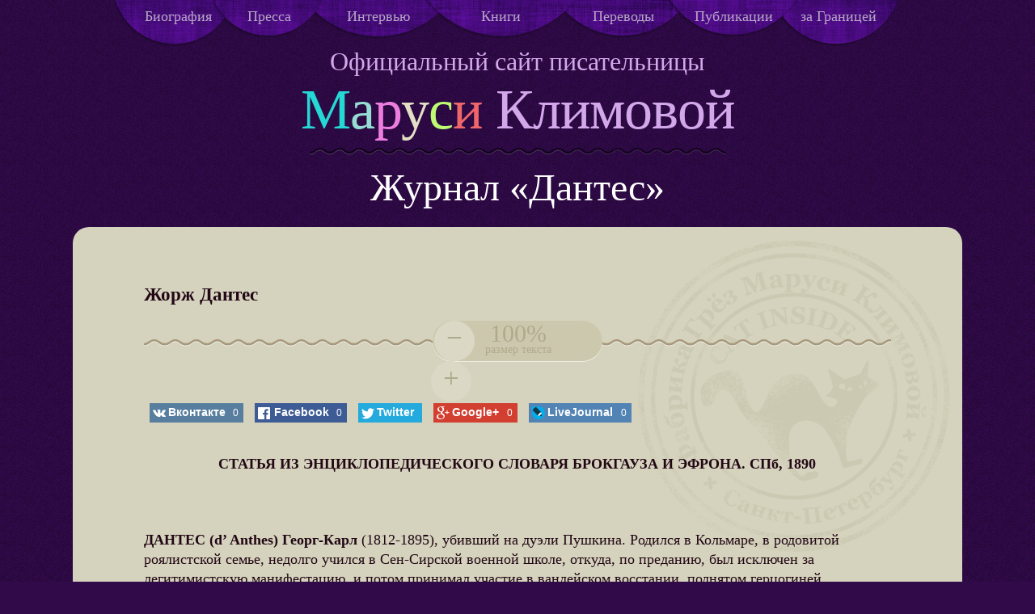

--- FILE ---
content_type: text/html; charset=UTF-8
request_url: https://femme-terrible.com/dantes/number-one/zhorzh-dantes/
body_size: 35383
content:

<!DOCTYPE html PUBLIC "-//W3C//DTD XHTML 1.0 Transitional//EN" "http://www.w3.org/TR/xhtml1/DTD/xhtml1-transitional.dtd">
<html xmlns="http://www.w3.org/1999/xhtml">
<head profile="http://gmpg.org/xfn/11">

	<title>Femme Terrible  &raquo; Жорж Дантес</title>

	<meta http-equiv="Content-Type" content="text/html; charset=UTF-8" />	
	<meta name="generator" content="WordPress 6.6.4" /> <!-- leave this for stats please -->

	<meta name="viewport" content="width=device-width, initial-scale=1">	
	<meta name="description" content="">
    <meta name="HandheldFriendly" content="True">
    <meta name="MobileOptimized" content="320">
	<!--[if IEMobile]>
	<meta http-equiv="cleartype" content="on">
	<![endif]-->
    <title>Жорж Дантес &raquo; Femme Terrible</title>
    <!--[if lt IE 9]>
	<script src="//css3-mediaqueries-js.googlecode.com/files/css3-mediaqueries.js"></script>
	<script src="//html5shim.googlecode.com/svn/trunk/html5.js"></script>
	<![endif]-->
    <link rel="apple-touch-icon-precomposed" sizes="144x144" href="/apple-touch-icon-144x144-precomposed.png">
    <link rel="apple-touch-icon-precomposed" sizes="114x114" href="/apple-touch-icon-114x114-precomposed.png">
    <link rel="apple-touch-icon-precomposed" sizes="72x72" href="/apple-touch-icon-72x72-precomposed.png">
    <link rel="apple-touch-icon-precomposed" href="/apple-touch-icon-57x57-precomposed.png">
	<link rel="shortcut icon" href="/apple-touch-icon.png">
    <meta name="msapplication-TileImage" content="/apple-touch-icon-144x144-precomposed.png">
    <meta name="msapplication-TileColor" content="#222222">  
    <link rel="shortcut icon" href="https://femme-terrible.com/wp-content/themes/femme/favicon.ico" type="image/x-icon">
 	<link rel="stylesheet" href="https://femme-terrible.com/wp-content/themes/femme/css-mk/main.css">
 	<link href='http://fonts.googleapis.com/css?family=Neucha&amp;subset=latin,cyrillic' rel='stylesheet' type='text/css'>

	<link rel="stylesheet" href="https://femme-terrible.com/wp-content/themes/femme/style.css" type="text/css" media="screen" />
	<link rel="alternate" type="application/rss+xml" title="RSS 2.0" href="https://femme-terrible.com/feed/" />
	<link rel="alternate" type="text/xml" title="RSS .92" href="https://femme-terrible.com/feed/rss/" />
	<link rel="alternate" type="application/atom+xml" title="Atom 0.3" href="https://femme-terrible.com/feed/atom/" />
	<link rel="pingback" href="https://femme-terrible.com/xmlrpc.php" />
	
	<meta name='robots' content='max-image-preview:large' />
<script type="text/javascript">
/* <![CDATA[ */
window._wpemojiSettings = {"baseUrl":"https:\/\/s.w.org\/images\/core\/emoji\/15.0.3\/72x72\/","ext":".png","svgUrl":"https:\/\/s.w.org\/images\/core\/emoji\/15.0.3\/svg\/","svgExt":".svg","source":{"concatemoji":"https:\/\/femme-terrible.com\/wp-includes\/js\/wp-emoji-release.min.js?ver=9478f17d771566a2d3cbd93f942fb823"}};
/*! This file is auto-generated */
!function(i,n){var o,s,e;function c(e){try{var t={supportTests:e,timestamp:(new Date).valueOf()};sessionStorage.setItem(o,JSON.stringify(t))}catch(e){}}function p(e,t,n){e.clearRect(0,0,e.canvas.width,e.canvas.height),e.fillText(t,0,0);var t=new Uint32Array(e.getImageData(0,0,e.canvas.width,e.canvas.height).data),r=(e.clearRect(0,0,e.canvas.width,e.canvas.height),e.fillText(n,0,0),new Uint32Array(e.getImageData(0,0,e.canvas.width,e.canvas.height).data));return t.every(function(e,t){return e===r[t]})}function u(e,t,n){switch(t){case"flag":return n(e,"\ud83c\udff3\ufe0f\u200d\u26a7\ufe0f","\ud83c\udff3\ufe0f\u200b\u26a7\ufe0f")?!1:!n(e,"\ud83c\uddfa\ud83c\uddf3","\ud83c\uddfa\u200b\ud83c\uddf3")&&!n(e,"\ud83c\udff4\udb40\udc67\udb40\udc62\udb40\udc65\udb40\udc6e\udb40\udc67\udb40\udc7f","\ud83c\udff4\u200b\udb40\udc67\u200b\udb40\udc62\u200b\udb40\udc65\u200b\udb40\udc6e\u200b\udb40\udc67\u200b\udb40\udc7f");case"emoji":return!n(e,"\ud83d\udc26\u200d\u2b1b","\ud83d\udc26\u200b\u2b1b")}return!1}function f(e,t,n){var r="undefined"!=typeof WorkerGlobalScope&&self instanceof WorkerGlobalScope?new OffscreenCanvas(300,150):i.createElement("canvas"),a=r.getContext("2d",{willReadFrequently:!0}),o=(a.textBaseline="top",a.font="600 32px Arial",{});return e.forEach(function(e){o[e]=t(a,e,n)}),o}function t(e){var t=i.createElement("script");t.src=e,t.defer=!0,i.head.appendChild(t)}"undefined"!=typeof Promise&&(o="wpEmojiSettingsSupports",s=["flag","emoji"],n.supports={everything:!0,everythingExceptFlag:!0},e=new Promise(function(e){i.addEventListener("DOMContentLoaded",e,{once:!0})}),new Promise(function(t){var n=function(){try{var e=JSON.parse(sessionStorage.getItem(o));if("object"==typeof e&&"number"==typeof e.timestamp&&(new Date).valueOf()<e.timestamp+604800&&"object"==typeof e.supportTests)return e.supportTests}catch(e){}return null}();if(!n){if("undefined"!=typeof Worker&&"undefined"!=typeof OffscreenCanvas&&"undefined"!=typeof URL&&URL.createObjectURL&&"undefined"!=typeof Blob)try{var e="postMessage("+f.toString()+"("+[JSON.stringify(s),u.toString(),p.toString()].join(",")+"));",r=new Blob([e],{type:"text/javascript"}),a=new Worker(URL.createObjectURL(r),{name:"wpTestEmojiSupports"});return void(a.onmessage=function(e){c(n=e.data),a.terminate(),t(n)})}catch(e){}c(n=f(s,u,p))}t(n)}).then(function(e){for(var t in e)n.supports[t]=e[t],n.supports.everything=n.supports.everything&&n.supports[t],"flag"!==t&&(n.supports.everythingExceptFlag=n.supports.everythingExceptFlag&&n.supports[t]);n.supports.everythingExceptFlag=n.supports.everythingExceptFlag&&!n.supports.flag,n.DOMReady=!1,n.readyCallback=function(){n.DOMReady=!0}}).then(function(){return e}).then(function(){var e;n.supports.everything||(n.readyCallback(),(e=n.source||{}).concatemoji?t(e.concatemoji):e.wpemoji&&e.twemoji&&(t(e.twemoji),t(e.wpemoji)))}))}((window,document),window._wpemojiSettings);
/* ]]> */
</script>
<style id='wp-emoji-styles-inline-css' type='text/css'>

	img.wp-smiley, img.emoji {
		display: inline !important;
		border: none !important;
		box-shadow: none !important;
		height: 1em !important;
		width: 1em !important;
		margin: 0 0.07em !important;
		vertical-align: -0.1em !important;
		background: none !important;
		padding: 0 !important;
	}
</style>
<link rel='stylesheet' id='wp-block-library-css' href='https://femme-terrible.com/wp-includes/css/dist/block-library/style.min.css?ver=9478f17d771566a2d3cbd93f942fb823' type='text/css' media='all' />
<style id='classic-theme-styles-inline-css' type='text/css'>
/*! This file is auto-generated */
.wp-block-button__link{color:#fff;background-color:#32373c;border-radius:9999px;box-shadow:none;text-decoration:none;padding:calc(.667em + 2px) calc(1.333em + 2px);font-size:1.125em}.wp-block-file__button{background:#32373c;color:#fff;text-decoration:none}
</style>
<style id='global-styles-inline-css' type='text/css'>
:root{--wp--preset--aspect-ratio--square: 1;--wp--preset--aspect-ratio--4-3: 4/3;--wp--preset--aspect-ratio--3-4: 3/4;--wp--preset--aspect-ratio--3-2: 3/2;--wp--preset--aspect-ratio--2-3: 2/3;--wp--preset--aspect-ratio--16-9: 16/9;--wp--preset--aspect-ratio--9-16: 9/16;--wp--preset--color--black: #000000;--wp--preset--color--cyan-bluish-gray: #abb8c3;--wp--preset--color--white: #ffffff;--wp--preset--color--pale-pink: #f78da7;--wp--preset--color--vivid-red: #cf2e2e;--wp--preset--color--luminous-vivid-orange: #ff6900;--wp--preset--color--luminous-vivid-amber: #fcb900;--wp--preset--color--light-green-cyan: #7bdcb5;--wp--preset--color--vivid-green-cyan: #00d084;--wp--preset--color--pale-cyan-blue: #8ed1fc;--wp--preset--color--vivid-cyan-blue: #0693e3;--wp--preset--color--vivid-purple: #9b51e0;--wp--preset--gradient--vivid-cyan-blue-to-vivid-purple: linear-gradient(135deg,rgba(6,147,227,1) 0%,rgb(155,81,224) 100%);--wp--preset--gradient--light-green-cyan-to-vivid-green-cyan: linear-gradient(135deg,rgb(122,220,180) 0%,rgb(0,208,130) 100%);--wp--preset--gradient--luminous-vivid-amber-to-luminous-vivid-orange: linear-gradient(135deg,rgba(252,185,0,1) 0%,rgba(255,105,0,1) 100%);--wp--preset--gradient--luminous-vivid-orange-to-vivid-red: linear-gradient(135deg,rgba(255,105,0,1) 0%,rgb(207,46,46) 100%);--wp--preset--gradient--very-light-gray-to-cyan-bluish-gray: linear-gradient(135deg,rgb(238,238,238) 0%,rgb(169,184,195) 100%);--wp--preset--gradient--cool-to-warm-spectrum: linear-gradient(135deg,rgb(74,234,220) 0%,rgb(151,120,209) 20%,rgb(207,42,186) 40%,rgb(238,44,130) 60%,rgb(251,105,98) 80%,rgb(254,248,76) 100%);--wp--preset--gradient--blush-light-purple: linear-gradient(135deg,rgb(255,206,236) 0%,rgb(152,150,240) 100%);--wp--preset--gradient--blush-bordeaux: linear-gradient(135deg,rgb(254,205,165) 0%,rgb(254,45,45) 50%,rgb(107,0,62) 100%);--wp--preset--gradient--luminous-dusk: linear-gradient(135deg,rgb(255,203,112) 0%,rgb(199,81,192) 50%,rgb(65,88,208) 100%);--wp--preset--gradient--pale-ocean: linear-gradient(135deg,rgb(255,245,203) 0%,rgb(182,227,212) 50%,rgb(51,167,181) 100%);--wp--preset--gradient--electric-grass: linear-gradient(135deg,rgb(202,248,128) 0%,rgb(113,206,126) 100%);--wp--preset--gradient--midnight: linear-gradient(135deg,rgb(2,3,129) 0%,rgb(40,116,252) 100%);--wp--preset--font-size--small: 13px;--wp--preset--font-size--medium: 20px;--wp--preset--font-size--large: 36px;--wp--preset--font-size--x-large: 42px;--wp--preset--spacing--20: 0.44rem;--wp--preset--spacing--30: 0.67rem;--wp--preset--spacing--40: 1rem;--wp--preset--spacing--50: 1.5rem;--wp--preset--spacing--60: 2.25rem;--wp--preset--spacing--70: 3.38rem;--wp--preset--spacing--80: 5.06rem;--wp--preset--shadow--natural: 6px 6px 9px rgba(0, 0, 0, 0.2);--wp--preset--shadow--deep: 12px 12px 50px rgba(0, 0, 0, 0.4);--wp--preset--shadow--sharp: 6px 6px 0px rgba(0, 0, 0, 0.2);--wp--preset--shadow--outlined: 6px 6px 0px -3px rgba(255, 255, 255, 1), 6px 6px rgba(0, 0, 0, 1);--wp--preset--shadow--crisp: 6px 6px 0px rgba(0, 0, 0, 1);}:where(.is-layout-flex){gap: 0.5em;}:where(.is-layout-grid){gap: 0.5em;}body .is-layout-flex{display: flex;}.is-layout-flex{flex-wrap: wrap;align-items: center;}.is-layout-flex > :is(*, div){margin: 0;}body .is-layout-grid{display: grid;}.is-layout-grid > :is(*, div){margin: 0;}:where(.wp-block-columns.is-layout-flex){gap: 2em;}:where(.wp-block-columns.is-layout-grid){gap: 2em;}:where(.wp-block-post-template.is-layout-flex){gap: 1.25em;}:where(.wp-block-post-template.is-layout-grid){gap: 1.25em;}.has-black-color{color: var(--wp--preset--color--black) !important;}.has-cyan-bluish-gray-color{color: var(--wp--preset--color--cyan-bluish-gray) !important;}.has-white-color{color: var(--wp--preset--color--white) !important;}.has-pale-pink-color{color: var(--wp--preset--color--pale-pink) !important;}.has-vivid-red-color{color: var(--wp--preset--color--vivid-red) !important;}.has-luminous-vivid-orange-color{color: var(--wp--preset--color--luminous-vivid-orange) !important;}.has-luminous-vivid-amber-color{color: var(--wp--preset--color--luminous-vivid-amber) !important;}.has-light-green-cyan-color{color: var(--wp--preset--color--light-green-cyan) !important;}.has-vivid-green-cyan-color{color: var(--wp--preset--color--vivid-green-cyan) !important;}.has-pale-cyan-blue-color{color: var(--wp--preset--color--pale-cyan-blue) !important;}.has-vivid-cyan-blue-color{color: var(--wp--preset--color--vivid-cyan-blue) !important;}.has-vivid-purple-color{color: var(--wp--preset--color--vivid-purple) !important;}.has-black-background-color{background-color: var(--wp--preset--color--black) !important;}.has-cyan-bluish-gray-background-color{background-color: var(--wp--preset--color--cyan-bluish-gray) !important;}.has-white-background-color{background-color: var(--wp--preset--color--white) !important;}.has-pale-pink-background-color{background-color: var(--wp--preset--color--pale-pink) !important;}.has-vivid-red-background-color{background-color: var(--wp--preset--color--vivid-red) !important;}.has-luminous-vivid-orange-background-color{background-color: var(--wp--preset--color--luminous-vivid-orange) !important;}.has-luminous-vivid-amber-background-color{background-color: var(--wp--preset--color--luminous-vivid-amber) !important;}.has-light-green-cyan-background-color{background-color: var(--wp--preset--color--light-green-cyan) !important;}.has-vivid-green-cyan-background-color{background-color: var(--wp--preset--color--vivid-green-cyan) !important;}.has-pale-cyan-blue-background-color{background-color: var(--wp--preset--color--pale-cyan-blue) !important;}.has-vivid-cyan-blue-background-color{background-color: var(--wp--preset--color--vivid-cyan-blue) !important;}.has-vivid-purple-background-color{background-color: var(--wp--preset--color--vivid-purple) !important;}.has-black-border-color{border-color: var(--wp--preset--color--black) !important;}.has-cyan-bluish-gray-border-color{border-color: var(--wp--preset--color--cyan-bluish-gray) !important;}.has-white-border-color{border-color: var(--wp--preset--color--white) !important;}.has-pale-pink-border-color{border-color: var(--wp--preset--color--pale-pink) !important;}.has-vivid-red-border-color{border-color: var(--wp--preset--color--vivid-red) !important;}.has-luminous-vivid-orange-border-color{border-color: var(--wp--preset--color--luminous-vivid-orange) !important;}.has-luminous-vivid-amber-border-color{border-color: var(--wp--preset--color--luminous-vivid-amber) !important;}.has-light-green-cyan-border-color{border-color: var(--wp--preset--color--light-green-cyan) !important;}.has-vivid-green-cyan-border-color{border-color: var(--wp--preset--color--vivid-green-cyan) !important;}.has-pale-cyan-blue-border-color{border-color: var(--wp--preset--color--pale-cyan-blue) !important;}.has-vivid-cyan-blue-border-color{border-color: var(--wp--preset--color--vivid-cyan-blue) !important;}.has-vivid-purple-border-color{border-color: var(--wp--preset--color--vivid-purple) !important;}.has-vivid-cyan-blue-to-vivid-purple-gradient-background{background: var(--wp--preset--gradient--vivid-cyan-blue-to-vivid-purple) !important;}.has-light-green-cyan-to-vivid-green-cyan-gradient-background{background: var(--wp--preset--gradient--light-green-cyan-to-vivid-green-cyan) !important;}.has-luminous-vivid-amber-to-luminous-vivid-orange-gradient-background{background: var(--wp--preset--gradient--luminous-vivid-amber-to-luminous-vivid-orange) !important;}.has-luminous-vivid-orange-to-vivid-red-gradient-background{background: var(--wp--preset--gradient--luminous-vivid-orange-to-vivid-red) !important;}.has-very-light-gray-to-cyan-bluish-gray-gradient-background{background: var(--wp--preset--gradient--very-light-gray-to-cyan-bluish-gray) !important;}.has-cool-to-warm-spectrum-gradient-background{background: var(--wp--preset--gradient--cool-to-warm-spectrum) !important;}.has-blush-light-purple-gradient-background{background: var(--wp--preset--gradient--blush-light-purple) !important;}.has-blush-bordeaux-gradient-background{background: var(--wp--preset--gradient--blush-bordeaux) !important;}.has-luminous-dusk-gradient-background{background: var(--wp--preset--gradient--luminous-dusk) !important;}.has-pale-ocean-gradient-background{background: var(--wp--preset--gradient--pale-ocean) !important;}.has-electric-grass-gradient-background{background: var(--wp--preset--gradient--electric-grass) !important;}.has-midnight-gradient-background{background: var(--wp--preset--gradient--midnight) !important;}.has-small-font-size{font-size: var(--wp--preset--font-size--small) !important;}.has-medium-font-size{font-size: var(--wp--preset--font-size--medium) !important;}.has-large-font-size{font-size: var(--wp--preset--font-size--large) !important;}.has-x-large-font-size{font-size: var(--wp--preset--font-size--x-large) !important;}
:where(.wp-block-post-template.is-layout-flex){gap: 1.25em;}:where(.wp-block-post-template.is-layout-grid){gap: 1.25em;}
:where(.wp-block-columns.is-layout-flex){gap: 2em;}:where(.wp-block-columns.is-layout-grid){gap: 2em;}
:root :where(.wp-block-pullquote){font-size: 1.5em;line-height: 1.6;}
</style>
<link rel='stylesheet' id='social_likes_style_flat-css' href='https://femme-terrible.com/wp-content/plugins/wp-social-likes/css/social-likes_flat.css?ver=9478f17d771566a2d3cbd93f942fb823' type='text/css' media='all' />
<link rel='stylesheet' id='social_likes_custom_buttons-css' href='https://femme-terrible.com/wp-content/plugins/wp-social-likes/css/custom-buttons.css?ver=9478f17d771566a2d3cbd93f942fb823' type='text/css' media='all' />
<link rel='stylesheet' id='social_likes_style_flat_custom_buttons-css' href='https://femme-terrible.com/wp-content/plugins/wp-social-likes/css/custom-buttons_flat.css?ver=9478f17d771566a2d3cbd93f942fb823' type='text/css' media='all' />
<script type="text/javascript" src="https://femme-terrible.com/wp-includes/js/jquery/jquery.js?ver=3.7.1" id="jquery-core-js"></script>
<script type="text/javascript" src="https://femme-terrible.com/wp-includes/js/jquery/jquery-migrate.min.js?ver=3.4.1" id="jquery-migrate-js"></script>
<script type="text/javascript" src="https://femme-terrible.com/wp-content/plugins/wp-social-likes/js/social-likes.min.js?ver=9478f17d771566a2d3cbd93f942fb823" id="social_likes_library-js"></script>
<script type="text/javascript" src="https://femme-terrible.com/wp-content/plugins/wp-social-likes/js/custom-buttons.js?ver=9478f17d771566a2d3cbd93f942fb823" id="social_likes_custom_buttons-js"></script>
<link rel="https://api.w.org/" href="https://femme-terrible.com/wp-json/" /><link rel="alternate" title="JSON" type="application/json" href="https://femme-terrible.com/wp-json/wp/v2/pages/4315" /><link rel="EditURI" type="application/rsd+xml" title="RSD" href="https://femme-terrible.com/xmlrpc.php?rsd" />

<link rel="canonical" href="https://femme-terrible.com/dantes/number-one/zhorzh-dantes/" />
<link rel='shortlink' href='https://femme-terrible.com/?p=4315' />
<link rel="alternate" title="oEmbed (JSON)" type="application/json+oembed" href="https://femme-terrible.com/wp-json/oembed/1.0/embed?url=https%3A%2F%2Ffemme-terrible.com%2Fdantes%2Fnumber-one%2Fzhorzh-dantes%2F" />
<link rel="alternate" title="oEmbed (XML)" type="text/xml+oembed" href="https://femme-terrible.com/wp-json/oembed/1.0/embed?url=https%3A%2F%2Ffemme-terrible.com%2Fdantes%2Fnumber-one%2Fzhorzh-dantes%2F&#038;format=xml" />
<!-- <meta name="NextGEN" version="2.2.30" /> -->

	<script type="text/javascript" src="https://femme-terrible.com/wp-content/themes/femme/js-mk/jquery.1.7.min.js"></script>
	<script src="https://femme-terrible.com/wp-content/themes/femme/js-mk/jquery.easing.min.js"></script>
	<script src="https://femme-terrible.com/wp-content/themes/femme/js-mk/jquery.zaccordion.min.js"></script>


</head>
<body>

<!-- tt name: page-press-single.php -->
<div id="wrap">
	<div class="grid interior"><!-- interior layout -->
    		<header>
			<nav id="nav-wrap">
				<ul id="nav">
                						<li class="bio"><a href="https://femme-terrible.com/bio/">Биография</a></li>
					<li class="press"><a href="https://femme-terrible.com/press/">Пресса</a></li>
					<li class="interview"><a href="https://femme-terrible.com/interviews/">Интервью</a></li>
					<li class="books"><a href="https://femme-terrible.com/books/">Книги</a></li>
					<li class="translations"><a href="https://femme-terrible.com/translations/">Переводы</a></li>
					<li class="publications"><a href="https://femme-terrible.com/publications/">Публикации</a></li>
					<li class="abroad"><a href="https://femme-terrible.com/abroad/">за Границей</a></li>
					<li class="video"><a href="https://femme-terrible.com/video/">Видео</a></li><!-- visible on mobile -->
					<li class="photo"><a href="https://femme-terrible.com/photo/">Фото</a></li><!-- visible on mobile -->
				</ul>
			</nav>
					<div class="video-icon"><a href="https://femme-terrible.com/video/">Видео</a></div><!-- invisible on interior page, but visible on mobile screens as a menu point – see above -->
			<div class="photo-icon"><a href="https://femme-terrible.com/photo/">Фото</a></div><!-- invisible — see the comment above -->
		
						<div class="text-center home logo">
				<a href="/"><span class="tint-1">О</span><span class="tint-0">ф</span><span class="tint-2">и</span>ц<span class="tint-4">и</span><span class="tint-5">а</span>л<span class="tint-0">ь</span><span class="tint-8">н</span><span class="tint-2">ы</span><span class="tint-11">й</span> 
				<span class="tint-1">сайт</span> 
				<span class="tint-0">п</span><span class="tint-2">и</span>с<span class="tint-4">а</span><span class="tint-5">т</span><span class="tint-1">е</span>л<span class="tint-0">ь</span><span class="tint-2">н</span>и<span class="tint-5">ц</span>ы<br> 
				<span class="larger-font">
					<span class="m-tint">М</span><span class="a-tint">а</span><span class="r-tint">р</span><span class="u-tint">у</span><span class="s-tint">с</span><span class="ja-tint">и</span> Климовой
				</span></a>
				<span class="wave"></span> 			</div><!-- /.text-center home logo -->		</header>
					<h1>Журнал &laquo;Дантес&raquo;</h1>
		
		<div class="row grid-interior space-top" id="main">
			<div class="c12 text-page">
            
                        
				<div class="dreams-stamp"></div>
					<h2>Жорж Дантес</h2>
                    					<div class="author">
											</div>
					<div class="text-size centered">
 						<div class="jfontsize-button" id="jfontsize-minus">&minus;</div>
 						<div class="jfontsize-button" id="jfontsize-default">100% <span class="size-hint">размер текста</span></div>
 						<div class="jfontsize-button" id="jfontsize-plus">&plus;</div>						 
					</div>
					<div class="hr-light size-divider"></div>
					<span class='st_sharethis_custom' displayText='Маруся Климова' st_url="http://maroussiaklimova.ru/press/thistext.php" st_title="Маруся Климова"></span>
					<div id="content">
						<div class="social-likes" data-title="Жорж Дантес" data-url="https://femme-terrible.com/dantes/number-one/zhorzh-dantes/" data-counters="yes" data-zeroes="yes"><div class="vkontakte" title="Поделиться ссылкой во Вконтакте">Вконтакте</div><div class="facebook" title="Поделиться ссылкой на Фейсбуке">Facebook</div><div class="twitter" title="Поделиться ссылкой в Твиттере">Twitter</div><div class="plusone" title="Поделиться ссылкой в Гугл-плюсе">Google+</div><div class="livejournal" title="Поделиться ссылкой в ЖЖ" data-html="&lt;a href='{url}'&gt;{title}&lt;/a&gt;">LiveJournal</div></div><form style="display: none;" class="sociallikes-livejournal-form"></form><p align="center"><b> СТАТЬЯ ИЗ ЭНЦИКЛОПЕДИЧЕСКОГО СЛОВАРЯ БРОКГАУЗА И ЭФРОНА. СПб, 1890 <br /></b></p><p><img decoding="async" class="thumbimage aligncenter" src="https://upload.wikimedia.org/wikipedia/commons/thumb/c/c6/Georges_d%27Anth%C3%A8s%2C_1830_%28bw%29.jpg/175px-Georges_d%27Anth%C3%A8s%2C_1830_%28bw%29.jpg" srcset="//upload.wikimedia.org/wikipedia/commons/thumb/c/c6/Georges_d%27Anth%C3%A8s%2C_1830_%28bw%29.jpg/263px-Georges_d%27Anth%C3%A8s%2C_1830_%28bw%29.jpg 1.5x, //upload.wikimedia.org/wikipedia/commons/thumb/c/c6/Georges_d%27Anth%C3%A8s%2C_1830_%28bw%29.jpg/350px-Georges_d%27Anth%C3%A8s%2C_1830_%28bw%29.jpg 2x" alt="" width="175" height="134" data-file-width="600" data-file-height="460" /></p><p><strong>ДАНТЕС (d&#8217; Anthes) Георг-Карл</strong> (1812-1895), убивший на дуэли Пушкина. Родился в Кольмаре, в родовитой роялистской семье, недолго учился в Сен-Сирской военной школе, откуда, по преданию, был исключен за легитимистскую манифестацию, и потом принимал участие в вандейском восстании, поднятом герцогиней Беррийской, которая письменно рекомендовала его императору Николаю Павловичу,как сына ея преданнейшей камерфрау. В 1833 г. Д. появился в России и был введен в высшее общество другом его родителей, нидерландским посланником бароном Геккереном, три года спустя усыновившим его, после чего он принял еще фамилию Геккерена. Графиня Фикельмон, пользовавшаяся особенным благоволением императрицы Александры Федоровны, и большая частьзнати приняли юного искателя фортуны под особое свое покровительство. Д., по отзывам лиц, близко его знавших, был красивый блондин, скорее остроумен, нежели умен, образования поверхностного; отличительною ео чертою было хвастовство успехами у прекрасного пола. По Высочайшему повелению Д. был допущен к офицерскому экзамену в военной академии (1834), с освобождением от испытания по русской словесности, военному уставу и военному судопроизводству. Экзамен, не особенно блестящий, был признан удовлетворительным, и Д. был определен в кавалергардский полк корнетом, а в 1836 г. произведен в поручики. При определении Д. в полк ему из собственной шкатулки государя назначено было 5000 р. ассигнациями в год, дана казенная квартира, из придворной конюшни подарены два коня. Зимою 1834-35 гг. барон Геккерен и его нареченный сын встречались с Пушкиным у Карамзиных, кн. Вяземского, графа Строганова, фрейлины Загряжской. Летом 1836 г. по городу разнеслись слухи об ухаживании его за Натальей Николаевною. Пушкины перестали принимать Д., но продолжали встречаться с ним в домах общих знакомыых; отец-Геккерен говорил с Натальей Николаевной о чувствах его сына, о страданиях его вследствие отказа от дома. В начале ноября Пушкин и многие из близких ему людей стали получать анонимные письма, в которых содержался диплом Пушкину на оскорбительное звание. Пушкин заподозрил в авторстве этих писем отца-Геккерена. Отсюда непримиримая ненависть его к обоим Геккеренам. Он послал вызов Д.; отец-Геккерен попросил отсрочки на две недели, в течение которыхх Д. сделал предложение свояченице Пушкина, Екатерине Николаевне Гончаровой. Пушкин взял свой вызов обратно, хотя искренность Д. и его добрая воля оставались для него под сомнением. Бракосочетание Д. состоялось 10 января 1837 г.; но и после этого Пушкин наотрез отказался иметь что-либо общее с Д. и принимать его у себя. Тогда поэт подвергся возмутительной травле со стороны многих представителей большого света (подробности об этом, а равно и о дуэли Пушкина с Д., см. Пушкин). На дуэли, состоявшейся 27 января 1837 г., Пушкин получил смертельную рану в живот, а Д. &#8212; легкую рану в правую руку, от которой он уже 8 февраля совершенно выздоровел. Суд, наряженный по поводу дуэли, приговорил Д. к смертной казни, но постановил ходатайствовать о смягчении этого наказания. Приговор суда был Высочайше конфирмован 18 марта: Д. разжалован в рядовые и выслан за границу. В так называемом большом свете многие соболезновали не о смерти поэта, а о высылке авантюриста; многие, напротив, были убеждены, что высылкой Николай I хотел спасти жизнь Д., так как среди русской либеральной молодежи могли найтись мстители за Пушкина. По высылке из России Д.-Геккерен оставался в неизвестности до 1851 г., когда он, игравший в России роль легитимиста, поступил на службу к Наполеону III, сделавшему его сенатором и камергером, с жалованием в 60 000 франков. Это тот самый Геккерен, о котором с таким презрением говорит Виктор Гюго в своих &#171;Chatiments&#187; и в частности в стихотворении: &#171;Ecrit le 17 juillet 1851, en descendant de la tribune&#187;. С падением второй империи Д.-Г. совсем сошел с политической сцены. По словам знавших его, он часто возвращался к истории своего поединка с Пушкиным и смотрел на себя как на &#171;орудие судьбы&#187; в этом случае.</p>						<div class="hr-light space-bot"></div>
													<a href="http://femme-terrible.com/dantes/number-one/" class="backlink"><i class="back-for-icon"></i><div class="back-for-url">Вернуться к содержанию журнала «Дантес»</div></a>
											</div>
						</div><!-- /.c12 text-page -->
		</div><!-- /#main grid-interior -->
	</div><!-- /.grid interior -->
</div><!-- /wrap -->

<footer role="contentinfo" id="footer">
	<div class="left-houses">&nbsp;</div>
    <div class="row">
        <div class="c12 footer text-center">
        	<ul>
        		<li class="celine-stamp">&nbsp;</li>
        		<li class="twitter"><a href="//twitter.com/M_K_von_Lenin">&nbsp;</a></li>
        		<li class="lj"><a href="//marussia.livejournal.com">&nbsp;</a></li>
        		<li class="fb"><a href="//www.facebook.com/femme.terrible">&nbsp;</a></li>
        		<li class="vk"><a href="//vk.com/club6526297">&nbsp;</a></li>
        		<li class="dreams-factory-stamp">&nbsp;</li>
        		<li class="adult">18+</li>
        	</ul>
            <!--<span class="copy">&copy; 2013&ndash;2014 Маруся Климова</span>-->
            <span class="copy" style="text­align: center;display: block;margin: 8px 0 0 0;">© 2013–2014 Маруся Климова <span class="shweb" style="display: inline­block;margin: 0 0 0 33px;color: #6F5892;">Разработка и поддержка &mdash; <a href="http://shweb.pro/" style="color:#665892">Studio Shweb</a></span></span>
        </div>
    </div>
    <div class="right-houses">&nbsp;</div>
</footer>

<script type="text/javascript" src="https://femme-terrible.com/wp-content/themes/femme/js-mk/jquery.parallax-1.1.3.js"></script>
<script type="text/javascript" src="https://femme-terrible.com/wp-content/themes/femme/js-mk/jquery.localscroll-1.2.7-min.js"></script>
<script type="text/javascript" src="https://femme-terrible.com/wp-content/themes/femme/js-mk/jquery.formstyler.js"></script>
<link rel="stylesheet" href="https://femme-terrible.com/wp-content/themes/femme/css-mk/jquery.formstyler.css">
<script type="text/javascript" language="javascript" src="https://femme-terrible.com/wp-content/themes/femme/js-mk/jquery.jfontsize-1.0.js"></script>


<script src="https://femme-terrible.com/wp-content/themes/femme/js-mk/jquery.magnific-popup.js"></script>
<link rel="stylesheet" href="https://femme-terrible.com/wp-content/themes/femme/css-mk/magnific-popup.css" />
<link rel="stylesheet" href="https://femme-terrible.com/wp-content/themes/femme/css-mk/responsiveslides.css" />
<script src="https://femme-terrible.com/wp-content/themes/femme/js-mk/responsiveslides.min.js"></script>
<script src="https://femme-terrible.com/wp-content/themes/femme/js-mk/custom.js"></script>
<script src="https://femme-terrible.com/wp-content/themes/femme/js-mk/modernizr-2.6.2.min.js"></script>
<script src="https://femme-terrible.com/wp-content/themes/femme/js-mk/helper.js"></script>
<!--[if IE]>
<style>
.row,.clearfix{zoom:1}
@media \0screen{img{width:auto;}
}
</style>
<![endif]-->
<!-- ngg_resource_manager_marker --><!-- Google Analytics -->
<script>
  (function(i,s,o,g,r,a,m){i['GoogleAnalyticsObject']=r;i[r]=i[r]||function(){
  (i[r].q=i[r].q||[]).push(arguments)},i[r].l=1*new Date();a=s.createElement(o),
  m=s.getElementsByTagName(o)[0];a.async=1;a.src=g;m.parentNode.insertBefore(a,m)
  })(window,document,'script','//www.google-analytics.com/analytics.js','ga');

  ga('create', 'UA-54465437-1', 'auto');
  ga('send', 'pageview');
</script>
<!-- /Google Analytics -->
<!-- Yandex.Metrika counter -->
<script type="text/javascript">
(function (d, w, c) {
    (w[c] = w[c] || []).push(function() {
        try {
            w.yaCounter26070147 = new Ya.Metrika({id:26070147,
                    clickmap:true,
                    trackLinks:true,
                    accurateTrackBounce:true});
        } catch(e) { }
    });

    var n = d.getElementsByTagName("script")[0],
        s = d.createElement("script"),
        f = function () { n.parentNode.insertBefore(s, n); };
    s.type = "text/javascript";
    s.async = true;
    s.src = (d.location.protocol == "https:" ? "https:" : "http:") + "//mc.yandex.ru/metrika/watch.js";

    if (w.opera == "[object Opera]") {
        d.addEventListener("DOMContentLoaded", f, false);
    } else { f(); }
})(document, window, "yandex_metrika_callbacks");
</script>
<noscript><div><img src="//mc.yandex.ru/watch/26070147" style="position:absolute; left:-9999px;" alt="" /></div></noscript>
<!-- /Yandex.Metrika counter --></body>
</html>

--- FILE ---
content_type: text/css
request_url: https://femme-terrible.com/wp-content/themes/femme/css-mk/responsiveslides.css
body_size: 494
content:
/*! http://responsiveslides.com v1.54 by @viljamis */

.rslides {
  position: relative;
  list-style: none;
  overflow: hidden;
  width: 100%;
  padding: 0;
  margin: 0;
  }

.rslides li {
  -webkit-backface-visibility: hidden;
  position: absolute;
  display: none;
  width: 100%;
  left: 0;
  top: 0;
  }

.rslides li:first-child {
  position: relative;
  display: block;
  float: left;
  }

.rslides img {
  display: block;
  height: auto;
  float: left;
  max-width: 100%;
  border: 0;
  }


--- FILE ---
content_type: application/javascript
request_url: https://femme-terrible.com/wp-content/themes/femme/js-mk/helper.js
body_size: 7724
content:
/** * MBP - Mobile boilerplate helper functions */(function(document){window.MBP=window.MBP||{};MBP.viewportmeta=document.querySelector&&document.querySelector('meta[name="viewport"]');MBP.ua=navigator.userAgent;MBP.scaleFix=function(){if(MBP.viewportmeta&&/iPhone|iPad|iPod/.test(MBP.ua)&&!/Opera Mini/.test(MBP.ua)){MBP.viewportmeta.content='width=device-width, minimum-scale=1.0, maximum-scale=1.0';document.addEventListener('gesturestart',MBP.gestureStart,false);}};MBP.gestureStart=function(){MBP.viewportmeta.content='width=device-width, minimum-scale=0.25, maximum-scale=1.6';};MBP.BODY_SCROLL_TOP=false;MBP.getScrollTop=function(){var win=window;var doc=document;return win.pageYOffset||doc.compatMode==='CSS1Compat'&&doc.documentElement.scrollTop||doc.body.scrollTop||0;};MBP.hideUrlBar=function(){var win=window;if(!location.hash&&MBP.BODY_SCROLL_TOP!==false){win.scrollTo(0,MBP.BODY_SCROLL_TOP===1?0:1);}};MBP.hideUrlBarOnLoad=function(){var win=window;var doc=win.document;var bodycheck;if(!location.hash&&win.addEventListener){window.scrollTo(0,1);MBP.BODY_SCROLL_TOP=1;bodycheck=setInterval(function(){if(doc.body){clearInterval(bodycheck);MBP.BODY_SCROLL_TOP=MBP.getScrollTop();MBP.hideUrlBar();}},15);win.addEventListener('load',function(){setTimeout(function(){if(MBP.getScrollTop()<20){MBP.hideUrlBar();}},0);});}};MBP.fastButton=function(element,handler,pressedClass){this.handler=handler;this.pressedClass=typeof pressedClass==='undefined'?'pressed':pressedClass;MBP.listenForGhostClicks();if(element.length&&element.length>1){for(var singleElIdx in element){this.addClickEvent(element[singleElIdx]);}}else{this.addClickEvent(element);}};MBP.fastButton.prototype.handleEvent=function(event){event=event||window.event;switch(event.type){case'touchstart':this.onTouchStart(event);break;case'touchmove':this.onTouchMove(event);break;case'touchend':this.onClick(event);break;case'click':this.onClick(event);break;}};MBP.fastButton.prototype.onTouchStart=function(event){var element=event.target||event.srcElement;event.stopPropagation();element.addEventListener('touchend',this,false);document.body.addEventListener('touchmove',this,false);this.startX=event.touches[0].clientX;this.startY=event.touches[0].clientY;element.className+=' '+this.pressedClass;};MBP.fastButton.prototype.onTouchMove=function(event){if(Math.abs(event.touches[0].clientX-this.startX)>10||Math.abs(event.touches[0].clientY-this.startY)>10){this.reset(event);}};MBP.fastButton.prototype.onClick=function(event){event=event||window.event;var element=event.target||event.srcElement;if(event.stopPropagation){event.stopPropagation();}
this.reset(event);this.handler.apply(event.currentTarget,[event]);if(event.type=='touchend'){MBP.preventGhostClick(this.startX,this.startY);}
var pattern=new RegExp(' ?'+this.pressedClass,'gi');element.className=element.className.replace(pattern,'');};MBP.fastButton.prototype.reset=function(event){var element=event.target||event.srcElement;rmEvt(element,'touchend',this,false);rmEvt(document.body,'touchmove',this,false);var pattern=new RegExp(' ?'+this.pressedClass,'gi');element.className=element.className.replace(pattern,'');};MBP.fastButton.prototype.addClickEvent=function(element){addEvt(element,'touchstart',this,false);addEvt(element,'click',this,false);};MBP.preventGhostClick=function(x,y){MBP.coords.push(x,y);window.setTimeout(function(){MBP.coords.splice(0,2);},2500);};MBP.ghostClickHandler=function(event){if(!MBP.hadTouchEvent&&MBP.dodgyAndroid){event.stopPropagation();event.preventDefault();return;}
for(var i=0,len=MBP.coords.length;i<len;i+=2){var x=MBP.coords[i];var y=MBP.coords[i+1];if(Math.abs(event.clientX-x)<25&&Math.abs(event.clientY-y)<25){event.stopPropagation();event.preventDefault();}}};MBP.dodgyAndroid=('ontouchstart'in window)&&(navigator.userAgent.indexOf('Android 2.3')!=-1);MBP.listenForGhostClicks=(function(){var alreadyRan=false;return function(){if(alreadyRan){return;}
if(document.addEventListener){document.addEventListener('click',MBP.ghostClickHandler,true);}
addEvt(document.documentElement,'touchstart',function(){MBP.hadTouchEvent=true;},false);alreadyRan=true;};})();MBP.coords=[];function addEvt(el,evt,fn,bubble){if('addEventListener'in el){try{el.addEventListener(evt,fn,bubble);}catch(e){if(typeof fn=='object'&&fn.handleEvent){el.addEventListener(evt,function(e){fn.handleEvent.call(fn,e);},bubble);}else{throw e;}}}else if('attachEvent'in el){if(typeof fn=='object'&&fn.handleEvent){el.attachEvent('on'+evt,function(){fn.handleEvent.call(fn);});}else{el.attachEvent('on'+evt,fn);}}}
function rmEvt(el,evt,fn,bubble){if('removeEventListener'in el){try{el.removeEventListener(evt,fn,bubble);}catch(e){if(typeof fn=='object'&&fn.handleEvent){el.removeEventListener(evt,function(e){fn.handleEvent.call(fn,e);},bubble);}else{throw e;}}}else if('detachEvent'in el){if(typeof fn=='object'&&fn.handleEvent){el.detachEvent("on"+evt,function(){fn.handleEvent.call(fn);});}else{el.detachEvent('on'+evt,fn);}}}
MBP.autogrow=function(element,lh){function handler(e){var newHeight=this.scrollHeight;var currentHeight=this.clientHeight;if(newHeight>currentHeight){this.style.height=newHeight+3*textLineHeight+'px';}}
var setLineHeight=(lh)?lh:12;var textLineHeight=element.currentStyle?element.currentStyle.lineHeight:getComputedStyle(element,null).lineHeight;textLineHeight=(textLineHeight.indexOf('px')==-1)?setLineHeight:parseInt(textLineHeight,10);element.style.overflow='hidden';element.addEventListener?element.addEventListener('input',handler,false):element.attachEvent('onpropertychange',handler);};MBP.enableActive=function(){document.addEventListener('touchstart',function(){},false);};MBP.preventScrolling=function(){document.addEventListener('touchmove',function(e){if(e.target.type==='range'){return;}
e.preventDefault();},false);};MBP.preventZoom=function(){var formFields=document.querySelectorAll('input, select, textarea');var contentString='width=device-width,initial-scale=1,maximum-scale=';var i=0;var fieldLength=formFields.length;var setViewportOnFocus=function(){MBP.viewportmeta.content=contentString+'1';};var setViewportOnBlur=function(){MBP.viewportmeta.content=contentString+'10';};for(;i<fieldLength;i++){formFields[i].onfocus=setViewportOnFocus;formFields[i].onblur=setViewportOnBlur;}};MBP.startupImage=function(){var portrait;var landscape;var pixelRatio;var head;var link1;var link2;pixelRatio=window.devicePixelRatio;head=document.getElementsByTagName('head')[0];if(navigator.platform==='iPad'){portrait=pixelRatio===2?'img/startup/startup-tablet-portrait-retina.png':'img/startup/startup-tablet-portrait.png';landscape=pixelRatio===2?'img/startup/startup-tablet-landscape-retina.png':'img/startup/startup-tablet-landscape.png';link1=document.createElement('link');link1.setAttribute('rel','apple-touch-startup-image');link1.setAttribute('media','screen and (orientation: portrait)');link1.setAttribute('href',portrait);head.appendChild(link1);link2=document.createElement('link');link2.setAttribute('rel','apple-touch-startup-image');link2.setAttribute('media','screen and (orientation: landscape)');link2.setAttribute('href',landscape);head.appendChild(link2);}else{portrait=pixelRatio===2?"img/startup/startup-retina.png":"img/startup/startup.png";portrait=screen.height===568?"img/startup/startup-retina-4in.png":portrait;link1=document.createElement('link');link1.setAttribute('rel','apple-touch-startup-image');link1.setAttribute('href',portrait);head.appendChild(link1);}
if(navigator.platform.match(/iPhone|iPod/i)&&(screen.height===568)){if(MBP.viewportmeta){MBP.viewportmeta.content=MBP.viewportmeta.content.replace(/\bwidth\s*=\s*320\b/,'width=320.1').replace(/\bwidth\s*=\s*device-width\b/,'');}}};})(document);